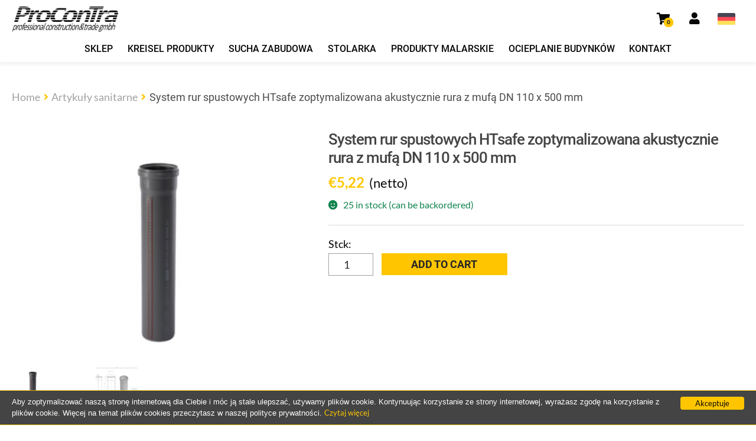

--- FILE ---
content_type: text/html; charset=UTF-8
request_url: https://procontra.shop/pl/produkt/system-rur-spustowych-htsafe-zoptymalizowana-akustycznie-rura-z-mufa-dn-110-x-500-mm/
body_size: 14850
content:
<!doctype html>
<html lang="pl-PL">

<head>
    <meta name="description" content="Witamy w sklepie internetowym ProConTra GMBH, specjalizującym się w materiałach budowlanych. Odkryj wysokiej jakości produkty budowlane oraz szeroki wybór dla Twojego projektu budowlanego. Znajdziesz u nas wszystko, czego potrzebujesz.">
    <meta charset="UTF-8">
    <meta name="viewport" content="width=device-width, initial-scale=1">
    <link rel="profile" href="http://gmpg.org/xfn/11">
    <link rel="pingback" href="https://procontra.shop/xmlrpc.php">
    <meta name='robots' content='index, follow, max-image-preview:large, max-snippet:-1, max-video-preview:-1' />
<link rel="alternate" hreflang="de" href="https://procontra.shop/produkt/htsafe-abflussrohrsystem-schalloptimiert-rohr-mit-muffe-dn-110-x-500-mm-175020-21900141/" />
<link rel="alternate" hreflang="pl" href="https://procontra.shop/pl/produkt/system-rur-spustowych-htsafe-zoptymalizowana-akustycznie-rura-z-mufa-dn-110-x-500-mm/" />
<link rel="alternate" hreflang="x-default" href="https://procontra.shop/produkt/htsafe-abflussrohrsystem-schalloptimiert-rohr-mit-muffe-dn-110-x-500-mm-175020-21900141/" />

	<!-- This site is optimized with the Yoast SEO plugin v21.5 - https://yoast.com/wordpress/plugins/seo/ -->
	<title>System rur spustowych HTsafe zoptymalizowana akustycznie rura z mufą DN 110 x 500 mm - Baumarkt ProConTra GMBH</title>
	<link rel="canonical" href="https://procontra.shop/pl/produkt/system-rur-spustowych-htsafe-zoptymalizowana-akustycznie-rura-z-mufa-dn-110-x-500-mm/" />
	<meta property="og:locale" content="pl_PL" />
	<meta property="og:type" content="article" />
	<meta property="og:title" content="System rur spustowych HTsafe zoptymalizowana akustycznie rura z mufą DN 110 x 500 mm - Baumarkt ProConTra GMBH" />
	<meta property="og:url" content="https://procontra.shop/pl/produkt/system-rur-spustowych-htsafe-zoptymalizowana-akustycznie-rura-z-mufa-dn-110-x-500-mm/" />
	<meta property="og:site_name" content="Baumarkt ProConTra GMBH" />
	<meta property="article:publisher" content="https://www.facebook.com/ProcontraBaustoffe" />
	<meta property="article:modified_time" content="2024-07-12T11:04:22+00:00" />
	<meta property="og:image" content="https://procontra.shop/wp-content/uploads/2023/10/21900141.jpg" />
	<meta property="og:image:width" content="800" />
	<meta property="og:image:height" content="600" />
	<meta property="og:image:type" content="image/jpeg" />
	<meta name="twitter:card" content="summary_large_image" />
	<script type="application/ld+json" class="yoast-schema-graph">{"@context":"https://schema.org","@graph":[{"@type":"WebPage","@id":"https://procontra.shop/pl/produkt/system-rur-spustowych-htsafe-zoptymalizowana-akustycznie-rura-z-mufa-dn-110-x-500-mm/","url":"https://procontra.shop/pl/produkt/system-rur-spustowych-htsafe-zoptymalizowana-akustycznie-rura-z-mufa-dn-110-x-500-mm/","name":"System rur spustowych HTsafe zoptymalizowana akustycznie rura z mufą DN 110 x 500 mm - Baumarkt ProConTra GMBH","isPartOf":{"@id":"https://procontra.shop/pl/#website"},"primaryImageOfPage":{"@id":"https://procontra.shop/pl/produkt/system-rur-spustowych-htsafe-zoptymalizowana-akustycznie-rura-z-mufa-dn-110-x-500-mm/#primaryimage"},"image":{"@id":"https://procontra.shop/pl/produkt/system-rur-spustowych-htsafe-zoptymalizowana-akustycznie-rura-z-mufa-dn-110-x-500-mm/#primaryimage"},"thumbnailUrl":"https://procontra.shop/wp-content/uploads/2023/10/21900141.jpg","datePublished":"2023-10-17T06:17:56+00:00","dateModified":"2024-07-12T11:04:22+00:00","breadcrumb":{"@id":"https://procontra.shop/pl/produkt/system-rur-spustowych-htsafe-zoptymalizowana-akustycznie-rura-z-mufa-dn-110-x-500-mm/#breadcrumb"},"inLanguage":"pl-PL","potentialAction":[{"@type":"ReadAction","target":["https://procontra.shop/pl/produkt/system-rur-spustowych-htsafe-zoptymalizowana-akustycznie-rura-z-mufa-dn-110-x-500-mm/"]}]},{"@type":"ImageObject","inLanguage":"pl-PL","@id":"https://procontra.shop/pl/produkt/system-rur-spustowych-htsafe-zoptymalizowana-akustycznie-rura-z-mufa-dn-110-x-500-mm/#primaryimage","url":"https://procontra.shop/wp-content/uploads/2023/10/21900141.jpg","contentUrl":"https://procontra.shop/wp-content/uploads/2023/10/21900141.jpg","width":800,"height":600},{"@type":"BreadcrumbList","@id":"https://procontra.shop/pl/produkt/system-rur-spustowych-htsafe-zoptymalizowana-akustycznie-rura-z-mufa-dn-110-x-500-mm/#breadcrumb","itemListElement":[{"@type":"ListItem","position":1,"name":"Strona główna","item":"https://procontra.shop/pl/"},{"@type":"ListItem","position":2,"name":"Sklep","item":"https://procontra.shop/shop/"},{"@type":"ListItem","position":3,"name":"System rur spustowych HTsafe zoptymalizowana akustycznie rura z mufą DN 110 x 500 mm"}]},{"@type":"WebSite","@id":"https://procontra.shop/pl/#website","url":"https://procontra.shop/pl/","name":"Baumarkt ProConTra GMBH","description":"SoliDe Grundlagen, SoliDe Materialien","publisher":{"@id":"https://procontra.shop/pl/#organization"},"potentialAction":[{"@type":"SearchAction","target":{"@type":"EntryPoint","urlTemplate":"https://procontra.shop/pl/?s={search_term_string}"},"query-input":"required name=search_term_string"}],"inLanguage":"pl-PL"},{"@type":"Organization","@id":"https://procontra.shop/pl/#organization","name":"ProcontraGmbH","alternateName":"ProConTra","url":"https://procontra.shop/pl/","logo":{"@type":"ImageObject","inLanguage":"pl-PL","@id":"https://procontra.shop/pl/#/schema/logo/image/","url":"https://procontra.shop/wp-content/uploads/2021/04/cropped-logo-1.png","contentUrl":"https://procontra.shop/wp-content/uploads/2021/04/cropped-logo-1.png","width":400,"height":97,"caption":"ProcontraGmbH"},"image":{"@id":"https://procontra.shop/pl/#/schema/logo/image/"},"sameAs":["https://www.facebook.com/ProcontraBaustoffe"]}]}</script>
	<!-- / Yoast SEO plugin. -->


<link rel='dns-prefetch' href='//www.googletagmanager.com' />
<link rel="alternate" type="application/rss+xml" title="Baumarkt ProConTra GMBH &raquo; Kanał z wpisami" href="https://procontra.shop/pl/feed/" />
<link rel="alternate" type="application/rss+xml" title="Baumarkt ProConTra GMBH &raquo; Kanał z komentarzami" href="https://procontra.shop/pl/comments/feed/" />
<link rel="alternate" type="application/rss+xml" title="Baumarkt ProConTra GMBH &raquo; System rur spustowych HTsafe zoptymalizowana akustycznie rura z mufą DN 110 x 500 mm Kanał z komentarzami" href="https://procontra.shop/pl/produkt/system-rur-spustowych-htsafe-zoptymalizowana-akustycznie-rura-z-mufa-dn-110-x-500-mm/feed/" />
<style id='wp-img-auto-sizes-contain-inline-css'>
img:is([sizes=auto i],[sizes^="auto," i]){contain-intrinsic-size:3000px 1500px}
/*# sourceURL=wp-img-auto-sizes-contain-inline-css */
</style>
<link rel='stylesheet' id='wp-block-library-css' href='https://procontra.shop/wp-includes/css/dist/block-library/style.min.css?ver=6.9' media='all' />
<style id='global-styles-inline-css'>
:root{--wp--preset--aspect-ratio--square: 1;--wp--preset--aspect-ratio--4-3: 4/3;--wp--preset--aspect-ratio--3-4: 3/4;--wp--preset--aspect-ratio--3-2: 3/2;--wp--preset--aspect-ratio--2-3: 2/3;--wp--preset--aspect-ratio--16-9: 16/9;--wp--preset--aspect-ratio--9-16: 9/16;--wp--preset--color--black: #000000;--wp--preset--color--cyan-bluish-gray: #abb8c3;--wp--preset--color--white: #ffffff;--wp--preset--color--pale-pink: #f78da7;--wp--preset--color--vivid-red: #cf2e2e;--wp--preset--color--luminous-vivid-orange: #ff6900;--wp--preset--color--luminous-vivid-amber: #fcb900;--wp--preset--color--light-green-cyan: #7bdcb5;--wp--preset--color--vivid-green-cyan: #00d084;--wp--preset--color--pale-cyan-blue: #8ed1fc;--wp--preset--color--vivid-cyan-blue: #0693e3;--wp--preset--color--vivid-purple: #9b51e0;--wp--preset--gradient--vivid-cyan-blue-to-vivid-purple: linear-gradient(135deg,rgb(6,147,227) 0%,rgb(155,81,224) 100%);--wp--preset--gradient--light-green-cyan-to-vivid-green-cyan: linear-gradient(135deg,rgb(122,220,180) 0%,rgb(0,208,130) 100%);--wp--preset--gradient--luminous-vivid-amber-to-luminous-vivid-orange: linear-gradient(135deg,rgb(252,185,0) 0%,rgb(255,105,0) 100%);--wp--preset--gradient--luminous-vivid-orange-to-vivid-red: linear-gradient(135deg,rgb(255,105,0) 0%,rgb(207,46,46) 100%);--wp--preset--gradient--very-light-gray-to-cyan-bluish-gray: linear-gradient(135deg,rgb(238,238,238) 0%,rgb(169,184,195) 100%);--wp--preset--gradient--cool-to-warm-spectrum: linear-gradient(135deg,rgb(74,234,220) 0%,rgb(151,120,209) 20%,rgb(207,42,186) 40%,rgb(238,44,130) 60%,rgb(251,105,98) 80%,rgb(254,248,76) 100%);--wp--preset--gradient--blush-light-purple: linear-gradient(135deg,rgb(255,206,236) 0%,rgb(152,150,240) 100%);--wp--preset--gradient--blush-bordeaux: linear-gradient(135deg,rgb(254,205,165) 0%,rgb(254,45,45) 50%,rgb(107,0,62) 100%);--wp--preset--gradient--luminous-dusk: linear-gradient(135deg,rgb(255,203,112) 0%,rgb(199,81,192) 50%,rgb(65,88,208) 100%);--wp--preset--gradient--pale-ocean: linear-gradient(135deg,rgb(255,245,203) 0%,rgb(182,227,212) 50%,rgb(51,167,181) 100%);--wp--preset--gradient--electric-grass: linear-gradient(135deg,rgb(202,248,128) 0%,rgb(113,206,126) 100%);--wp--preset--gradient--midnight: linear-gradient(135deg,rgb(2,3,129) 0%,rgb(40,116,252) 100%);--wp--preset--font-size--small: 14px;--wp--preset--font-size--medium: 23px;--wp--preset--font-size--large: 26px;--wp--preset--font-size--x-large: 42px;--wp--preset--font-size--normal: 16px;--wp--preset--font-size--huge: 37px;--wp--preset--spacing--20: 0.44rem;--wp--preset--spacing--30: 0.67rem;--wp--preset--spacing--40: 1rem;--wp--preset--spacing--50: 1.5rem;--wp--preset--spacing--60: 2.25rem;--wp--preset--spacing--70: 3.38rem;--wp--preset--spacing--80: 5.06rem;--wp--preset--shadow--natural: 6px 6px 9px rgba(0, 0, 0, 0.2);--wp--preset--shadow--deep: 12px 12px 50px rgba(0, 0, 0, 0.4);--wp--preset--shadow--sharp: 6px 6px 0px rgba(0, 0, 0, 0.2);--wp--preset--shadow--outlined: 6px 6px 0px -3px rgb(255, 255, 255), 6px 6px rgb(0, 0, 0);--wp--preset--shadow--crisp: 6px 6px 0px rgb(0, 0, 0);}:where(.is-layout-flex){gap: 0.5em;}:where(.is-layout-grid){gap: 0.5em;}body .is-layout-flex{display: flex;}.is-layout-flex{flex-wrap: wrap;align-items: center;}.is-layout-flex > :is(*, div){margin: 0;}body .is-layout-grid{display: grid;}.is-layout-grid > :is(*, div){margin: 0;}:where(.wp-block-columns.is-layout-flex){gap: 2em;}:where(.wp-block-columns.is-layout-grid){gap: 2em;}:where(.wp-block-post-template.is-layout-flex){gap: 1.25em;}:where(.wp-block-post-template.is-layout-grid){gap: 1.25em;}.has-black-color{color: var(--wp--preset--color--black) !important;}.has-cyan-bluish-gray-color{color: var(--wp--preset--color--cyan-bluish-gray) !important;}.has-white-color{color: var(--wp--preset--color--white) !important;}.has-pale-pink-color{color: var(--wp--preset--color--pale-pink) !important;}.has-vivid-red-color{color: var(--wp--preset--color--vivid-red) !important;}.has-luminous-vivid-orange-color{color: var(--wp--preset--color--luminous-vivid-orange) !important;}.has-luminous-vivid-amber-color{color: var(--wp--preset--color--luminous-vivid-amber) !important;}.has-light-green-cyan-color{color: var(--wp--preset--color--light-green-cyan) !important;}.has-vivid-green-cyan-color{color: var(--wp--preset--color--vivid-green-cyan) !important;}.has-pale-cyan-blue-color{color: var(--wp--preset--color--pale-cyan-blue) !important;}.has-vivid-cyan-blue-color{color: var(--wp--preset--color--vivid-cyan-blue) !important;}.has-vivid-purple-color{color: var(--wp--preset--color--vivid-purple) !important;}.has-black-background-color{background-color: var(--wp--preset--color--black) !important;}.has-cyan-bluish-gray-background-color{background-color: var(--wp--preset--color--cyan-bluish-gray) !important;}.has-white-background-color{background-color: var(--wp--preset--color--white) !important;}.has-pale-pink-background-color{background-color: var(--wp--preset--color--pale-pink) !important;}.has-vivid-red-background-color{background-color: var(--wp--preset--color--vivid-red) !important;}.has-luminous-vivid-orange-background-color{background-color: var(--wp--preset--color--luminous-vivid-orange) !important;}.has-luminous-vivid-amber-background-color{background-color: var(--wp--preset--color--luminous-vivid-amber) !important;}.has-light-green-cyan-background-color{background-color: var(--wp--preset--color--light-green-cyan) !important;}.has-vivid-green-cyan-background-color{background-color: var(--wp--preset--color--vivid-green-cyan) !important;}.has-pale-cyan-blue-background-color{background-color: var(--wp--preset--color--pale-cyan-blue) !important;}.has-vivid-cyan-blue-background-color{background-color: var(--wp--preset--color--vivid-cyan-blue) !important;}.has-vivid-purple-background-color{background-color: var(--wp--preset--color--vivid-purple) !important;}.has-black-border-color{border-color: var(--wp--preset--color--black) !important;}.has-cyan-bluish-gray-border-color{border-color: var(--wp--preset--color--cyan-bluish-gray) !important;}.has-white-border-color{border-color: var(--wp--preset--color--white) !important;}.has-pale-pink-border-color{border-color: var(--wp--preset--color--pale-pink) !important;}.has-vivid-red-border-color{border-color: var(--wp--preset--color--vivid-red) !important;}.has-luminous-vivid-orange-border-color{border-color: var(--wp--preset--color--luminous-vivid-orange) !important;}.has-luminous-vivid-amber-border-color{border-color: var(--wp--preset--color--luminous-vivid-amber) !important;}.has-light-green-cyan-border-color{border-color: var(--wp--preset--color--light-green-cyan) !important;}.has-vivid-green-cyan-border-color{border-color: var(--wp--preset--color--vivid-green-cyan) !important;}.has-pale-cyan-blue-border-color{border-color: var(--wp--preset--color--pale-cyan-blue) !important;}.has-vivid-cyan-blue-border-color{border-color: var(--wp--preset--color--vivid-cyan-blue) !important;}.has-vivid-purple-border-color{border-color: var(--wp--preset--color--vivid-purple) !important;}.has-vivid-cyan-blue-to-vivid-purple-gradient-background{background: var(--wp--preset--gradient--vivid-cyan-blue-to-vivid-purple) !important;}.has-light-green-cyan-to-vivid-green-cyan-gradient-background{background: var(--wp--preset--gradient--light-green-cyan-to-vivid-green-cyan) !important;}.has-luminous-vivid-amber-to-luminous-vivid-orange-gradient-background{background: var(--wp--preset--gradient--luminous-vivid-amber-to-luminous-vivid-orange) !important;}.has-luminous-vivid-orange-to-vivid-red-gradient-background{background: var(--wp--preset--gradient--luminous-vivid-orange-to-vivid-red) !important;}.has-very-light-gray-to-cyan-bluish-gray-gradient-background{background: var(--wp--preset--gradient--very-light-gray-to-cyan-bluish-gray) !important;}.has-cool-to-warm-spectrum-gradient-background{background: var(--wp--preset--gradient--cool-to-warm-spectrum) !important;}.has-blush-light-purple-gradient-background{background: var(--wp--preset--gradient--blush-light-purple) !important;}.has-blush-bordeaux-gradient-background{background: var(--wp--preset--gradient--blush-bordeaux) !important;}.has-luminous-dusk-gradient-background{background: var(--wp--preset--gradient--luminous-dusk) !important;}.has-pale-ocean-gradient-background{background: var(--wp--preset--gradient--pale-ocean) !important;}.has-electric-grass-gradient-background{background: var(--wp--preset--gradient--electric-grass) !important;}.has-midnight-gradient-background{background: var(--wp--preset--gradient--midnight) !important;}.has-small-font-size{font-size: var(--wp--preset--font-size--small) !important;}.has-medium-font-size{font-size: var(--wp--preset--font-size--medium) !important;}.has-large-font-size{font-size: var(--wp--preset--font-size--large) !important;}.has-x-large-font-size{font-size: var(--wp--preset--font-size--x-large) !important;}
/*# sourceURL=global-styles-inline-css */
</style>

<style id='classic-theme-styles-inline-css'>
/*! This file is auto-generated */
.wp-block-button__link{color:#fff;background-color:#32373c;border-radius:9999px;box-shadow:none;text-decoration:none;padding:calc(.667em + 2px) calc(1.333em + 2px);font-size:1.125em}.wp-block-file__button{background:#32373c;color:#fff;text-decoration:none}
/*# sourceURL=/wp-includes/css/classic-themes.min.css */
</style>
<link rel='stylesheet' id='storefront-gutenberg-blocks-css' href='https://procontra.shop/wp-content/themes/storefront/assets/css/base/gutenberg-blocks.css?ver=4.5.2' media='all' />
<style id='storefront-gutenberg-blocks-inline-css'>

				.wp-block-button__link:not(.has-text-color) {
					color: #333333;
				}

				.wp-block-button__link:not(.has-text-color):hover,
				.wp-block-button__link:not(.has-text-color):focus,
				.wp-block-button__link:not(.has-text-color):active {
					color: #333333;
				}

				.wp-block-button__link:not(.has-background) {
					background-color: #eeeeee;
				}

				.wp-block-button__link:not(.has-background):hover,
				.wp-block-button__link:not(.has-background):focus,
				.wp-block-button__link:not(.has-background):active {
					border-color: #d5d5d5;
					background-color: #d5d5d5;
				}

				.wc-block-grid__products .wc-block-grid__product .wp-block-button__link {
					background-color: #eeeeee;
					border-color: #eeeeee;
					color: #333333;
				}

				.wp-block-quote footer,
				.wp-block-quote cite,
				.wp-block-quote__citation {
					color: #6d6d6d;
				}

				.wp-block-pullquote cite,
				.wp-block-pullquote footer,
				.wp-block-pullquote__citation {
					color: #6d6d6d;
				}

				.wp-block-image figcaption {
					color: #6d6d6d;
				}

				.wp-block-separator.is-style-dots::before {
					color: #333333;
				}

				.wp-block-file a.wp-block-file__button {
					color: #333333;
					background-color: #eeeeee;
					border-color: #eeeeee;
				}

				.wp-block-file a.wp-block-file__button:hover,
				.wp-block-file a.wp-block-file__button:focus,
				.wp-block-file a.wp-block-file__button:active {
					color: #333333;
					background-color: #d5d5d5;
				}

				.wp-block-code,
				.wp-block-preformatted pre {
					color: #6d6d6d;
				}

				.wp-block-table:not( .has-background ):not( .is-style-stripes ) tbody tr:nth-child(2n) td {
					background-color: #fdfdfd;
				}

				.wp-block-cover .wp-block-cover__inner-container h1:not(.has-text-color),
				.wp-block-cover .wp-block-cover__inner-container h2:not(.has-text-color),
				.wp-block-cover .wp-block-cover__inner-container h3:not(.has-text-color),
				.wp-block-cover .wp-block-cover__inner-container h4:not(.has-text-color),
				.wp-block-cover .wp-block-cover__inner-container h5:not(.has-text-color),
				.wp-block-cover .wp-block-cover__inner-container h6:not(.has-text-color) {
					color: #000000;
				}

				.wc-block-components-price-slider__range-input-progress,
				.rtl .wc-block-components-price-slider__range-input-progress {
					--range-color: #7f54b3;
				}

				/* Target only IE11 */
				@media all and (-ms-high-contrast: none), (-ms-high-contrast: active) {
					.wc-block-components-price-slider__range-input-progress {
						background: #7f54b3;
					}
				}

				.wc-block-components-button:not(.is-link) {
					background-color: #333333;
					color: #ffffff;
				}

				.wc-block-components-button:not(.is-link):hover,
				.wc-block-components-button:not(.is-link):focus,
				.wc-block-components-button:not(.is-link):active {
					background-color: #1a1a1a;
					color: #ffffff;
				}

				.wc-block-components-button:not(.is-link):disabled {
					background-color: #333333;
					color: #ffffff;
				}

				.wc-block-cart__submit-container {
					background-color: #ffffff;
				}

				.wc-block-cart__submit-container::before {
					color: rgba(220,220,220,0.5);
				}

				.wc-block-components-order-summary-item__quantity {
					background-color: #ffffff;
					border-color: #6d6d6d;
					box-shadow: 0 0 0 2px #ffffff;
					color: #6d6d6d;
				}
			
/*# sourceURL=storefront-gutenberg-blocks-inline-css */
</style>
<link rel='stylesheet' id='wpml-blocks-css' href='https://procontra.shop/wp-content/plugins/sitepress-multilingual-cms/dist/css/blocks/styles.css?ver=4.6.8' media='all' />
<link rel='stylesheet' id='contact-form-7-css' href='https://procontra.shop/wp-content/plugins/contact-form-7/includes/css/styles.css?ver=6.1.4' media='all' />
<link rel='stylesheet' id='photoswipe-css' href='https://procontra.shop/wp-content/plugins/woocommerce/assets/css/photoswipe/photoswipe.min.css?ver=8.3.3' media='all' />
<link rel='stylesheet' id='photoswipe-default-skin-css' href='https://procontra.shop/wp-content/plugins/woocommerce/assets/css/photoswipe/default-skin/default-skin.min.css?ver=8.3.3' media='all' />
<style id='woocommerce-inline-inline-css'>
.woocommerce form .form-row .required { visibility: visible; }
/*# sourceURL=woocommerce-inline-inline-css */
</style>
<link rel='stylesheet' id='wpml-menu-item-0-css' href='https://procontra.shop/wp-content/plugins/sitepress-multilingual-cms/templates/language-switchers/menu-item/style.min.css?ver=1' media='all' />
<link rel='stylesheet' id='storefront-style-css' href='https://procontra.shop/wp-content/themes/storefront/style.css?ver=4.5.2' media='all' />
<style id='storefront-style-inline-css'>

			.main-navigation ul li a,
			.site-title a,
			ul.menu li a,
			.site-branding h1 a,
			button.menu-toggle,
			button.menu-toggle:hover,
			.handheld-navigation .dropdown-toggle {
				color: #333333;
			}

			button.menu-toggle,
			button.menu-toggle:hover {
				border-color: #333333;
			}

			.main-navigation ul li a:hover,
			.main-navigation ul li:hover > a,
			.site-title a:hover,
			.site-header ul.menu li.current-menu-item > a {
				color: #747474;
			}

			table:not( .has-background ) th {
				background-color: #f8f8f8;
			}

			table:not( .has-background ) tbody td {
				background-color: #fdfdfd;
			}

			table:not( .has-background ) tbody tr:nth-child(2n) td,
			fieldset,
			fieldset legend {
				background-color: #fbfbfb;
			}

			.site-header,
			.secondary-navigation ul ul,
			.main-navigation ul.menu > li.menu-item-has-children:after,
			.secondary-navigation ul.menu ul,
			.storefront-handheld-footer-bar,
			.storefront-handheld-footer-bar ul li > a,
			.storefront-handheld-footer-bar ul li.search .site-search,
			button.menu-toggle,
			button.menu-toggle:hover {
				background-color: #ffffff;
			}

			p.site-description,
			.site-header,
			.storefront-handheld-footer-bar {
				color: #404040;
			}

			button.menu-toggle:after,
			button.menu-toggle:before,
			button.menu-toggle span:before {
				background-color: #333333;
			}

			h1, h2, h3, h4, h5, h6, .wc-block-grid__product-title {
				color: #333333;
			}

			.widget h1 {
				border-bottom-color: #333333;
			}

			body,
			.secondary-navigation a {
				color: #6d6d6d;
			}

			.widget-area .widget a,
			.hentry .entry-header .posted-on a,
			.hentry .entry-header .post-author a,
			.hentry .entry-header .post-comments a,
			.hentry .entry-header .byline a {
				color: #727272;
			}

			a {
				color: #7f54b3;
			}

			a:focus,
			button:focus,
			.button.alt:focus,
			input:focus,
			textarea:focus,
			input[type="button"]:focus,
			input[type="reset"]:focus,
			input[type="submit"]:focus,
			input[type="email"]:focus,
			input[type="tel"]:focus,
			input[type="url"]:focus,
			input[type="password"]:focus,
			input[type="search"]:focus {
				outline-color: #7f54b3;
			}

			button, input[type="button"], input[type="reset"], input[type="submit"], .button, .widget a.button {
				background-color: #eeeeee;
				border-color: #eeeeee;
				color: #333333;
			}

			button:hover, input[type="button"]:hover, input[type="reset"]:hover, input[type="submit"]:hover, .button:hover, .widget a.button:hover {
				background-color: #d5d5d5;
				border-color: #d5d5d5;
				color: #333333;
			}

			button.alt, input[type="button"].alt, input[type="reset"].alt, input[type="submit"].alt, .button.alt, .widget-area .widget a.button.alt {
				background-color: #333333;
				border-color: #333333;
				color: #ffffff;
			}

			button.alt:hover, input[type="button"].alt:hover, input[type="reset"].alt:hover, input[type="submit"].alt:hover, .button.alt:hover, .widget-area .widget a.button.alt:hover {
				background-color: #1a1a1a;
				border-color: #1a1a1a;
				color: #ffffff;
			}

			.pagination .page-numbers li .page-numbers.current {
				background-color: #e6e6e6;
				color: #636363;
			}

			#comments .comment-list .comment-content .comment-text {
				background-color: #f8f8f8;
			}

			.site-footer {
				background-color: #f0f0f0;
				color: #6d6d6d;
			}

			.site-footer a:not(.button):not(.components-button) {
				color: #333333;
			}

			.site-footer .storefront-handheld-footer-bar a:not(.button):not(.components-button) {
				color: #333333;
			}

			.site-footer h1, .site-footer h2, .site-footer h3, .site-footer h4, .site-footer h5, .site-footer h6, .site-footer .widget .widget-title, .site-footer .widget .widgettitle {
				color: #333333;
			}

			.page-template-template-homepage.has-post-thumbnail .type-page.has-post-thumbnail .entry-title {
				color: #000000;
			}

			.page-template-template-homepage.has-post-thumbnail .type-page.has-post-thumbnail .entry-content {
				color: #000000;
			}

			@media screen and ( min-width: 768px ) {
				.secondary-navigation ul.menu a:hover {
					color: #595959;
				}

				.secondary-navigation ul.menu a {
					color: #404040;
				}

				.main-navigation ul.menu ul.sub-menu,
				.main-navigation ul.nav-menu ul.children {
					background-color: #f0f0f0;
				}

				.site-header {
					border-bottom-color: #f0f0f0;
				}
			}
/*# sourceURL=storefront-style-inline-css */
</style>
<link rel='stylesheet' id='cwt-css' href='https://procontra.shop/wp-content/themes/storefront-child/dist/main.css?ver=1.0.6' media='all' />
<link rel='stylesheet' id='storefront-icons-css' href='https://procontra.shop/wp-content/themes/storefront/assets/css/base/icons.css?ver=4.5.2' media='all' />
<link rel='stylesheet' id='storefront-woocommerce-style-css' href='https://procontra.shop/wp-content/themes/storefront/assets/css/woocommerce/woocommerce.css?ver=4.5.2' media='all' />
<style id='storefront-woocommerce-style-inline-css'>
@font-face {
				font-family: star;
				src: url(https://procontra.shop/wp-content/plugins/woocommerce/assets/fonts/star.eot);
				src:
					url(https://procontra.shop/wp-content/plugins/woocommerce/assets/fonts/star.eot?#iefix) format("embedded-opentype"),
					url(https://procontra.shop/wp-content/plugins/woocommerce/assets/fonts/star.woff) format("woff"),
					url(https://procontra.shop/wp-content/plugins/woocommerce/assets/fonts/star.ttf) format("truetype"),
					url(https://procontra.shop/wp-content/plugins/woocommerce/assets/fonts/star.svg#star) format("svg");
				font-weight: 400;
				font-style: normal;
			}
			@font-face {
				font-family: WooCommerce;
				src: url(https://procontra.shop/wp-content/plugins/woocommerce/assets/fonts/WooCommerce.eot);
				src:
					url(https://procontra.shop/wp-content/plugins/woocommerce/assets/fonts/WooCommerce.eot?#iefix) format("embedded-opentype"),
					url(https://procontra.shop/wp-content/plugins/woocommerce/assets/fonts/WooCommerce.woff) format("woff"),
					url(https://procontra.shop/wp-content/plugins/woocommerce/assets/fonts/WooCommerce.ttf) format("truetype"),
					url(https://procontra.shop/wp-content/plugins/woocommerce/assets/fonts/WooCommerce.svg#WooCommerce) format("svg");
				font-weight: 400;
				font-style: normal;
			}

			a.cart-contents,
			.site-header-cart .widget_shopping_cart a {
				color: #333333;
			}

			a.cart-contents:hover,
			.site-header-cart .widget_shopping_cart a:hover,
			.site-header-cart:hover > li > a {
				color: #747474;
			}

			table.cart td.product-remove,
			table.cart td.actions {
				border-top-color: #ffffff;
			}

			.storefront-handheld-footer-bar ul li.cart .count {
				background-color: #333333;
				color: #ffffff;
				border-color: #ffffff;
			}

			.woocommerce-tabs ul.tabs li.active a,
			ul.products li.product .price,
			.onsale,
			.wc-block-grid__product-onsale,
			.widget_search form:before,
			.widget_product_search form:before {
				color: #6d6d6d;
			}

			.woocommerce-breadcrumb a,
			a.woocommerce-review-link,
			.product_meta a {
				color: #727272;
			}

			.wc-block-grid__product-onsale,
			.onsale {
				border-color: #6d6d6d;
			}

			.star-rating span:before,
			.quantity .plus, .quantity .minus,
			p.stars a:hover:after,
			p.stars a:after,
			.star-rating span:before,
			#payment .payment_methods li input[type=radio]:first-child:checked+label:before {
				color: #7f54b3;
			}

			.widget_price_filter .ui-slider .ui-slider-range,
			.widget_price_filter .ui-slider .ui-slider-handle {
				background-color: #7f54b3;
			}

			.order_details {
				background-color: #f8f8f8;
			}

			.order_details > li {
				border-bottom: 1px dotted #e3e3e3;
			}

			.order_details:before,
			.order_details:after {
				background: -webkit-linear-gradient(transparent 0,transparent 0),-webkit-linear-gradient(135deg,#f8f8f8 33.33%,transparent 33.33%),-webkit-linear-gradient(45deg,#f8f8f8 33.33%,transparent 33.33%)
			}

			#order_review {
				background-color: #ffffff;
			}

			#payment .payment_methods > li .payment_box,
			#payment .place-order {
				background-color: #fafafa;
			}

			#payment .payment_methods > li:not(.woocommerce-notice) {
				background-color: #f5f5f5;
			}

			#payment .payment_methods > li:not(.woocommerce-notice):hover {
				background-color: #f0f0f0;
			}

			.woocommerce-pagination .page-numbers li .page-numbers.current {
				background-color: #e6e6e6;
				color: #636363;
			}

			.wc-block-grid__product-onsale,
			.onsale,
			.woocommerce-pagination .page-numbers li .page-numbers:not(.current) {
				color: #6d6d6d;
			}

			p.stars a:before,
			p.stars a:hover~a:before,
			p.stars.selected a.active~a:before {
				color: #6d6d6d;
			}

			p.stars.selected a.active:before,
			p.stars:hover a:before,
			p.stars.selected a:not(.active):before,
			p.stars.selected a.active:before {
				color: #7f54b3;
			}

			.single-product div.product .woocommerce-product-gallery .woocommerce-product-gallery__trigger {
				background-color: #eeeeee;
				color: #333333;
			}

			.single-product div.product .woocommerce-product-gallery .woocommerce-product-gallery__trigger:hover {
				background-color: #d5d5d5;
				border-color: #d5d5d5;
				color: #333333;
			}

			.button.added_to_cart:focus,
			.button.wc-forward:focus {
				outline-color: #7f54b3;
			}

			.added_to_cart,
			.site-header-cart .widget_shopping_cart a.button,
			.wc-block-grid__products .wc-block-grid__product .wp-block-button__link {
				background-color: #eeeeee;
				border-color: #eeeeee;
				color: #333333;
			}

			.added_to_cart:hover,
			.site-header-cart .widget_shopping_cart a.button:hover,
			.wc-block-grid__products .wc-block-grid__product .wp-block-button__link:hover {
				background-color: #d5d5d5;
				border-color: #d5d5d5;
				color: #333333;
			}

			.added_to_cart.alt, .added_to_cart, .widget a.button.checkout {
				background-color: #333333;
				border-color: #333333;
				color: #ffffff;
			}

			.added_to_cart.alt:hover, .added_to_cart:hover, .widget a.button.checkout:hover {
				background-color: #1a1a1a;
				border-color: #1a1a1a;
				color: #ffffff;
			}

			.button.loading {
				color: #eeeeee;
			}

			.button.loading:hover {
				background-color: #eeeeee;
			}

			.button.loading:after {
				color: #333333;
			}

			@media screen and ( min-width: 768px ) {
				.site-header-cart .widget_shopping_cart,
				.site-header .product_list_widget li .quantity {
					color: #404040;
				}

				.site-header-cart .widget_shopping_cart .buttons,
				.site-header-cart .widget_shopping_cart .total {
					background-color: #f5f5f5;
				}

				.site-header-cart .widget_shopping_cart {
					background-color: #f0f0f0;
				}
			}
				.storefront-product-pagination a {
					color: #6d6d6d;
					background-color: #ffffff;
				}
				.storefront-sticky-add-to-cart {
					color: #6d6d6d;
					background-color: #ffffff;
				}

				.storefront-sticky-add-to-cart a:not(.button) {
					color: #333333;
				}
/*# sourceURL=storefront-woocommerce-style-inline-css */
</style>
<link rel='stylesheet' id='storefront-child-style-css' href='https://procontra.shop/wp-content/themes/storefront-child/style.css?ver=1.0.6' media='all' />
<script id="wpml-cookie-js-extra">
var wpml_cookies = {"wp-wpml_current_language":{"value":"pl","expires":1,"path":"/"}};
var wpml_cookies = {"wp-wpml_current_language":{"value":"pl","expires":1,"path":"/"}};
//# sourceURL=wpml-cookie-js-extra
</script>
<script src="https://procontra.shop/wp-content/plugins/sitepress-multilingual-cms/res/js/cookies/language-cookie.js?ver=4.6.8" id="wpml-cookie-js" defer data-wp-strategy="defer"></script>
<script src="https://procontra.shop/wp-includes/js/jquery/jquery.min.js?ver=3.7.1" id="jquery-core-js"></script>
<script src="https://procontra.shop/wp-includes/js/jquery/jquery-migrate.min.js?ver=3.4.1" id="jquery-migrate-js"></script>
<script src="https://procontra.shop/wp-content/plugins/woocommerce/assets/js/jquery-blockui/jquery.blockUI.min.js?ver=2.7.0-wc.8.3.3" id="jquery-blockui-js" defer data-wp-strategy="defer"></script>
<script id="wc-add-to-cart-js-extra">
var wc_add_to_cart_params = {"ajax_url":"/wp-admin/admin-ajax.php?lang=pl","wc_ajax_url":"/pl/?wc-ajax=%%endpoint%%","i18n_view_cart":"View cart","cart_url":"https://procontra.shop/pl/koszyk/","is_cart":"","cart_redirect_after_add":"no"};
//# sourceURL=wc-add-to-cart-js-extra
</script>
<script src="https://procontra.shop/wp-content/plugins/woocommerce/assets/js/frontend/add-to-cart.min.js?ver=8.3.3" id="wc-add-to-cart-js" defer data-wp-strategy="defer"></script>
<script src="https://procontra.shop/wp-content/plugins/woocommerce/assets/js/zoom/jquery.zoom.min.js?ver=1.7.21-wc.8.3.3" id="zoom-js" defer data-wp-strategy="defer"></script>
<script src="https://procontra.shop/wp-content/plugins/woocommerce/assets/js/flexslider/jquery.flexslider.min.js?ver=2.7.2-wc.8.3.3" id="flexslider-js" defer data-wp-strategy="defer"></script>
<script src="https://procontra.shop/wp-content/plugins/woocommerce/assets/js/photoswipe/photoswipe.min.js?ver=4.1.1-wc.8.3.3" id="photoswipe-js" defer data-wp-strategy="defer"></script>
<script src="https://procontra.shop/wp-content/plugins/woocommerce/assets/js/photoswipe/photoswipe-ui-default.min.js?ver=4.1.1-wc.8.3.3" id="photoswipe-ui-default-js" defer data-wp-strategy="defer"></script>
<script id="wc-single-product-js-extra">
var wc_single_product_params = {"i18n_required_rating_text":"Please select a rating","review_rating_required":"yes","flexslider":{"rtl":false,"animation":"slide","smoothHeight":true,"directionNav":false,"controlNav":"thumbnails","slideshow":false,"animationSpeed":500,"animationLoop":false,"allowOneSlide":false},"zoom_enabled":"1","zoom_options":[],"photoswipe_enabled":"1","photoswipe_options":{"shareEl":false,"closeOnScroll":false,"history":false,"hideAnimationDuration":0,"showAnimationDuration":0},"flexslider_enabled":"1"};
//# sourceURL=wc-single-product-js-extra
</script>
<script src="https://procontra.shop/wp-content/plugins/woocommerce/assets/js/frontend/single-product.min.js?ver=8.3.3" id="wc-single-product-js" defer data-wp-strategy="defer"></script>
<script src="https://procontra.shop/wp-content/plugins/woocommerce/assets/js/js-cookie/js.cookie.min.js?ver=2.1.4-wc.8.3.3" id="js-cookie-js" defer data-wp-strategy="defer"></script>
<script id="woocommerce-js-extra">
var woocommerce_params = {"ajax_url":"/wp-admin/admin-ajax.php?lang=pl","wc_ajax_url":"/pl/?wc-ajax=%%endpoint%%"};
//# sourceURL=woocommerce-js-extra
</script>
<script src="https://procontra.shop/wp-content/plugins/woocommerce/assets/js/frontend/woocommerce.min.js?ver=8.3.3" id="woocommerce-js" defer data-wp-strategy="defer"></script>
<script id="wc-cart-fragments-js-extra">
var wc_cart_fragments_params = {"ajax_url":"/wp-admin/admin-ajax.php?lang=pl","wc_ajax_url":"/pl/?wc-ajax=%%endpoint%%","cart_hash_key":"wc_cart_hash_db39e93d6fc40132a44f6a38c22a4e63-pl","fragment_name":"wc_fragments_db39e93d6fc40132a44f6a38c22a4e63","request_timeout":"5000"};
//# sourceURL=wc-cart-fragments-js-extra
</script>
<script src="https://procontra.shop/wp-content/plugins/woocommerce/assets/js/frontend/cart-fragments.min.js?ver=8.3.3" id="wc-cart-fragments-js" defer data-wp-strategy="defer"></script>

<!-- Fragment znacznika Google (gtag.js) dodany przez Site Kit -->
<!-- Fragment Google Analytics dodany przez Site Kit -->
<script src="https://www.googletagmanager.com/gtag/js?id=GT-M6JH3N8" id="google_gtagjs-js" async></script>
<script id="google_gtagjs-js-after">
window.dataLayer = window.dataLayer || [];function gtag(){dataLayer.push(arguments);}
gtag("set","linker",{"domains":["procontra.shop"]});
gtag("js", new Date());
gtag("set", "developer_id.dZTNiMT", true);
gtag("config", "GT-M6JH3N8");
//# sourceURL=google_gtagjs-js-after
</script>
<link rel='shortlink' href='https://procontra.shop/pl/?p=3280' />
<meta name="generator" content="WPML ver:4.6.8 stt:3,40;" />
<meta name="generator" content="Site Kit by Google 1.170.0" />	<noscript><style>.woocommerce-product-gallery{ opacity: 1 !important; }</style></noscript>
	<link rel="icon" href="https://procontra.shop/wp-content/uploads/2021/04/cropped-favicon-7-1-32x32.png" sizes="32x32" />
<link rel="icon" href="https://procontra.shop/wp-content/uploads/2021/04/cropped-favicon-7-1-192x192.png" sizes="192x192" />
<link rel="apple-touch-icon" href="https://procontra.shop/wp-content/uploads/2021/04/cropped-favicon-7-1-180x180.png" />
<meta name="msapplication-TileImage" content="https://procontra.shop/wp-content/uploads/2021/04/cropped-favicon-7-1-270x270.png" />
</head>

<body class="wp-singular product-template-default single single-product postid-3280 wp-custom-logo wp-embed-responsive wp-theme-storefront wp-child-theme-storefront-child theme-storefront woocommerce woocommerce-page woocommerce-no-js storefront-secondary-navigation storefront-align-wide right-sidebar woocommerce-active">
    
    
    <div id="page" class="hfeed site">
        
        <header id="masthead" class="site-header" role="banner" style="">

            <div class="col-full">
                <div class="header">
                    <div class="header-top">
                        <a href="https://procontra.shop/pl/" class="header-logo"><img src="https://procontra.shop/wp-content/uploads/2021/04/cropped-logo-1.png" alt="Logo sklepu budowlanego ProConTra GMBH" width="180" height="43"></a>                        <div class="header-account">
                            		<ul id="site-header-cart" class="site-header-cart menu">
			<li class="">
				<a class="cart-contents icon-cart" href="https://procontra.shop/pl/koszyk/"
    title="Zobacz zawartość koszyka">
    <span class="count">0</span>
</a>
			</li>
			<li>
				<div class="widget woocommerce widget_shopping_cart"><div class="widget_shopping_cart_content"></div></div>			</li>
		</ul>
			                            <div class="menu-main-menu-top-polski-container"><ul id="menu-main-menu-top-polski" class="header-account-list"><li id="menu-item-940" class="header-account-link menu-item menu-item-type-post_type menu-item-object-page menu-item-940"><a href="https://procontra.shop/pl/moje-konto/"><i class="icon-user"></i></a></li>
<li id="menu-item-wpml-ls-20-de" class="menu-item wpml-ls-slot-20 wpml-ls-item wpml-ls-item-de wpml-ls-menu-item wpml-ls-first-item wpml-ls-last-item menu-item-type-wpml_ls_menu_item menu-item-object-wpml_ls_menu_item menu-item-wpml-ls-20-de"><a href="https://procontra.shop/produkt/htsafe-abflussrohrsystem-schalloptimiert-rohr-mit-muffe-dn-110-x-500-mm-175020-21900141/"><img
            class="wpml-ls-flag"
            src="https://procontra.shop/wp-content/plugins/sitepress-multilingual-cms/res/flags/de.svg"
            alt="Niemiecki"
            width=30
            height=25
    /></a></li>
</ul></div>                        </div>
                        <div class="menu-mobile">
                            <div class="hamburger">
                                <div class="hamburger-box">
                                    <div class="hamburger-inner"></div>
                                </div>
                            </div>
                        </div>
                    </div>

                    <div class="header-bottom">
                        <div class="menu-main-menu-bottom-polski-container"><ul id="menu-main-menu-bottom-polski" class="menu"><li id="menu-item-935" class="menu-item menu-item-type-post_type menu-item-object-page current_page_parent menu-item-935"><a href="https://procontra.shop/pl/sklep/">Sklep</a></li>
<li id="menu-item-1169" class="menu-item menu-item-type-taxonomy menu-item-object-product_cat menu-item-1169"><a href="https://procontra.shop/pl/produkt-kategorie/kreisel-produkty/">Kreisel produkty</a></li>
<li id="menu-item-1172" class="menu-item menu-item-type-taxonomy menu-item-object-product_cat menu-item-1172"><a href="https://procontra.shop/pl/produkt-kategorie/systemy-suchego-montazu/">Sucha zabudowa</a></li>
<li id="menu-item-1171" class="menu-item menu-item-type-taxonomy menu-item-object-product_cat menu-item-1171"><a href="https://procontra.shop/pl/produkt-kategorie/stolarka/">Stolarka</a></li>
<li id="menu-item-1170" class="menu-item menu-item-type-taxonomy menu-item-object-product_cat menu-item-1170"><a href="https://procontra.shop/pl/produkt-kategorie/materialy-malarskie/">Produkty malarskie</a></li>
<li id="menu-item-1168" class="menu-item menu-item-type-taxonomy menu-item-object-product_cat menu-item-1168"><a href="https://procontra.shop/pl/produkt-kategorie/izolacja-termiczna-elewacji/">Ocieplanie budynków</a></li>
<li id="menu-item-938" class="menu-item menu-item-type-post_type menu-item-object-page menu-item-938"><a href="https://procontra.shop/pl/kontakt/">Kontakt</a></li>
</ul></div>                    </div>

        </header><!-- #masthead -->
        <div class="header-separator"></div>

        <div class="col-full">
            <div class="storefront-breadcrumb"><div class="col-full"><nav class="woocommerce-breadcrumb" aria-label="okruszki"><a href="https://procontra.shop/pl/">Home</a><span class="breadcrumb-separator"> / </span><a href="https://procontra.shop/pl/produkt-kategorie/artykuly-sanitarne/">Artykuły sanitarne</a><span class="breadcrumb-separator"> / </span>System rur spustowych HTsafe zoptymalizowana akustycznie rura z mufą DN 110 x 500 mm</nav></div></div>        </div>
	<div id="primary" class="content-area">
    <div class="col-full">
        <main id="main" class="site-main" role="main">
            
					
			<div class="woocommerce-notices-wrapper"></div><div id="product-3280" class="product type-product post-3280 status-publish first instock product_cat-artykuly-sanitarne has-post-thumbnail taxable shipping-taxable purchasable product-type-simple">

	<div class="woocommerce-product-gallery woocommerce-product-gallery--with-images woocommerce-product-gallery--columns-4 images" data-columns="4" style="opacity: 0; transition: opacity .25s ease-in-out;">
	<div class="woocommerce-product-gallery__wrapper">
		<div data-thumb="https://procontra.shop/wp-content/uploads/2023/10/21900141-100x100.jpg" data-thumb-alt="" class="woocommerce-product-gallery__image"><a href="https://procontra.shop/wp-content/uploads/2023/10/21900141.jpg"><img width="416" height="312" src="https://procontra.shop/wp-content/uploads/2023/10/21900141-416x312.jpg" class="wp-post-image" alt="" title="21900141" data-caption="" data-src="https://procontra.shop/wp-content/uploads/2023/10/21900141.jpg" data-large_image="https://procontra.shop/wp-content/uploads/2023/10/21900141.jpg" data-large_image_width="800" data-large_image_height="600" decoding="async" fetchpriority="high" srcset="https://procontra.shop/wp-content/uploads/2023/10/21900141-416x312.jpg 416w, https://procontra.shop/wp-content/uploads/2023/10/21900141-300x225.jpg 300w, https://procontra.shop/wp-content/uploads/2023/10/21900141-768x576.jpg 768w, https://procontra.shop/wp-content/uploads/2023/10/21900141.jpg 800w" sizes="(max-width: 416px) 100vw, 416px" /></a></div><div data-thumb="https://procontra.shop/wp-content/uploads/2023/10/2190014-100x100.jpg" data-thumb-alt="" class="woocommerce-product-gallery__image"><a href="https://procontra.shop/wp-content/uploads/2023/10/2190014.jpg"><img width="416" height="312" src="https://procontra.shop/wp-content/uploads/2023/10/2190014-416x312.jpg" class="" alt="" title="2190014" data-caption="" data-src="https://procontra.shop/wp-content/uploads/2023/10/2190014.jpg" data-large_image="https://procontra.shop/wp-content/uploads/2023/10/2190014.jpg" data-large_image_width="800" data-large_image_height="600" decoding="async" srcset="https://procontra.shop/wp-content/uploads/2023/10/2190014-416x312.jpg 416w, https://procontra.shop/wp-content/uploads/2023/10/2190014-300x225.jpg 300w, https://procontra.shop/wp-content/uploads/2023/10/2190014-768x576.jpg 768w, https://procontra.shop/wp-content/uploads/2023/10/2190014.jpg 800w" sizes="(max-width: 416px) 100vw, 416px" /></a></div>	</div>
</div>

	<div class="summary entry-summary">
		<h1 class="product_title entry-title">System rur spustowych HTsafe zoptymalizowana akustycznie rura z mufą DN 110 x 500 mm</h1><p class="price"><span class="woocommerce-Price-amount amount"><bdi><span class="woocommerce-Price-currencySymbol">&euro;</span>5,22</bdi></span></p>
<p class="stock in-stock">25 in stock (can be backordered)</p>

	
	<form class="cart" action="https://procontra.shop/pl/produkt/system-rur-spustowych-htsafe-zoptymalizowana-akustycznie-rura-z-mufa-dn-110-x-500-mm/" method="post" enctype='multipart/form-data'>
		
		<div class="quantity">
		<label class="screen-reader-text" for="quantity_69761480b9851">System rur spustowych HTsafe zoptymalizowana akustycznie rura z mufą DN 110 x 500 mm quantity</label>
	<input
		type="number"
				id="quantity_69761480b9851"
		class="input-text qty text"
		name="quantity"
		value="1"
		aria-label="Product quantity"
		size="4"
		min="1"
		max=""
					step="1"
			placeholder=""
			inputmode="numeric"
			autocomplete="off"
			/>
	</div>

		<button type="submit" name="add-to-cart" value="3280" class="single_add_to_cart_button button alt">Add to cart</button>

			</form>

	
<div class="product_meta">

	
	
		<span class="sku_wrapper">SKU: <span class="sku">0000001338</span></span>

	
	<span class="posted_in">Category: <a href="https://procontra.shop/pl/produkt-kategorie/artykuly-sanitarne/" rel="tag">Artykuły sanitarne</a></span>
	
	
</div>
	</div>

	
	<div class="woocommerce-tabs wc-tabs-wrapper">
		<ul class="tabs wc-tabs" role="tablist">
							<li class="reviews_tab" id="tab-title-reviews" role="tab" aria-controls="tab-reviews">
					<a href="#tab-reviews">
						Reviews (0)					</a>
				</li>
					</ul>
					<div class="woocommerce-Tabs-panel woocommerce-Tabs-panel--reviews panel entry-content wc-tab" id="tab-reviews" role="tabpanel" aria-labelledby="tab-title-reviews">
				<div id="reviews" class="woocommerce-Reviews">
	<div id="comments">
		<h2 class="woocommerce-Reviews-title">
			Reviews		</h2>

					<p class="woocommerce-noreviews">There are no reviews yet.</p>
			</div>

			<div id="review_form_wrapper">
			<div id="review_form">
				<p><a id="lang-comments-link" href="/pl/produkt/system-rur-spustowych-htsafe-zoptymalizowana-akustycznie-rura-z-mufa-dn-110-x-500-mm/?clang=pl" rel="nofollow" class="current-language-reviews" >Show only reviews in Polski (0)</a></p>	<div id="respond" class="comment-respond">
		<span id="reply-title" class="comment-reply-title">Be the first to review &ldquo;System rur spustowych HTsafe zoptymalizowana akustycznie rura z mufą DN 110 x 500 mm&rdquo; <small><a rel="nofollow" id="cancel-comment-reply-link" href="/pl/produkt/system-rur-spustowych-htsafe-zoptymalizowana-akustycznie-rura-z-mufa-dn-110-x-500-mm/#respond" style="display:none;">Anuluj pisanie odpowiedzi</a></small></span><form action="https://procontra.shop/wp-comments-post.php" method="post" id="commentform" class="comment-form"><p class="comment-notes"><span id="email-notes">Twój adres e-mail nie zostanie opublikowany.</span> <span class="required-field-message">Wymagane pola są oznaczone <span class="required">*</span></span></p><p class="comment-form-comment"><label for="comment">Your review&nbsp;<span class="required">*</span></label><textarea id="comment" name="comment" cols="45" rows="8" required></textarea></p><input name="wpml_language_code" type="hidden" value="pl" /><p class="comment-form-author"><label for="author">Name&nbsp;<span class="required">*</span></label><input id="author" name="author" type="text" value="" size="30" required /></p>
<p class="comment-form-email"><label for="email">Email&nbsp;<span class="required">*</span></label><input id="email" name="email" type="email" value="" size="30" required /></p>
<p class="comment-form-cookies-consent"><input id="wp-comment-cookies-consent" name="wp-comment-cookies-consent" type="checkbox" value="yes" /> <label for="wp-comment-cookies-consent">Zapamiętaj moje dane w tej przeglądarce podczas pisania kolejnych komentarzy.</label></p>
<p class="form-submit"><input name="submit" type="submit" id="submit" class="submit" value="Submit" /> <input type='hidden' name='comment_post_ID' value='3280' id='comment_post_ID' />
<input type='hidden' name='comment_parent' id='comment_parent' value='0' />
</p></form>	</div><!-- #respond -->
				</div>
		</div>
	
	<div class="clear"></div>
</div>
			</div>
		
			</div>


	<section class="related products">

					<h2>Related products</h2>
				
		<ul class="products columns-3">

			
					<li class="product type-product post-1737 status-publish first onbackorder product_cat-remor-procontra-maritime-design-pl product_cat-artykuly-sanitarne has-post-thumbnail taxable shipping-taxable purchasable product-type-simple">
	<a href="https://procontra.shop/pl/produkt/uchwyt-na-zapasowa-rolke/" class="woocommerce-LoopProduct-link woocommerce-loop-product__link"><img width="324" height="324" src="https://procontra.shop/wp-content/uploads/2023/09/94-324x324.jpg" class="attachment-woocommerce_thumbnail size-woocommerce_thumbnail" alt="" decoding="async" srcset="https://procontra.shop/wp-content/uploads/2023/09/94-324x324.jpg 324w, https://procontra.shop/wp-content/uploads/2023/09/94-150x150.jpg 150w, https://procontra.shop/wp-content/uploads/2023/09/94-100x100.jpg 100w" sizes="(max-width: 324px) 100vw, 324px" /><h2 class="woocommerce-loop-product__title">Uchwyt na zapasową rolkę</h2>
	<span class="price"><span class="woocommerce-Price-amount amount"><bdi><span class="woocommerce-Price-currencySymbol">&euro;</span>21,33</bdi></span></span>
</a><a href="?add-to-cart=1737" data-quantity="1" class="button product_type_simple add_to_cart_button ajax_add_to_cart" data-product_id="1737" data-product_sku="0000001668" aria-label="Add &ldquo;Uchwyt na zapasową rolkę&rdquo; to your cart" aria-describedby="" rel="nofollow">Add to cart</a></li>

			
					<li class="product type-product post-1418 status-publish instock product_cat-artykuly-sanitarne product_cat-materialy-budowlane has-post-thumbnail taxable shipping-taxable purchasable product-type-simple">
	<a href="https://procontra.shop/pl/produkt/silikon-przezroczysty-310ml/" class="woocommerce-LoopProduct-link woocommerce-loop-product__link"><img width="118" height="150" src="https://procontra.shop/wp-content/uploads/2023/05/1670576018_0WHkylMi.png" class="attachment-woocommerce_thumbnail size-woocommerce_thumbnail" alt="" decoding="async" loading="lazy" /><h2 class="woocommerce-loop-product__title">Silikon przezroczysty 310ml</h2>
	<span class="price"><span class="woocommerce-Price-amount amount"><bdi><span class="woocommerce-Price-currencySymbol">&euro;</span>7,11</bdi></span></span>
</a><a href="?add-to-cart=1418" data-quantity="1" class="button product_type_simple add_to_cart_button ajax_add_to_cart" data-product_id="1418" data-product_sku="0000001540" aria-label="Add &ldquo;Silikon przezroczysty 310ml&rdquo; to your cart" aria-describedby="" rel="nofollow">Add to cart</a></li>

			
					<li class="product type-product post-1392 status-publish last instock product_cat-artykuly-sanitarne has-post-thumbnail taxable shipping-taxable purchasable product-type-simple">
	<a href="https://procontra.shop/pl/produkt/syfon-z-funkcja-napelniania-viega-multiplex-dla-specjalnych-wanneien/" class="woocommerce-LoopProduct-link woocommerce-loop-product__link"><img width="324" height="324" src="https://procontra.shop/wp-content/uploads/2023/06/7959170_2-324x324.jpg" class="attachment-woocommerce_thumbnail size-woocommerce_thumbnail" alt="" decoding="async" loading="lazy" srcset="https://procontra.shop/wp-content/uploads/2023/06/7959170_2-324x324.jpg 324w, https://procontra.shop/wp-content/uploads/2023/06/7959170_2-150x150.jpg 150w, https://procontra.shop/wp-content/uploads/2023/06/7959170_2-100x100.jpg 100w" sizes="auto, (max-width: 324px) 100vw, 324px" /><h2 class="woocommerce-loop-product__title">Syfon z funkcją napełniania Viega Multiplex dla specjalnych Wanneien</h2>
	<span class="price"><span class="woocommerce-Price-amount amount"><bdi><span class="woocommerce-Price-currencySymbol">&euro;</span>30,17</bdi></span></span>
</a><a href="?add-to-cart=1392" data-quantity="1" class="button product_type_simple add_to_cart_button ajax_add_to_cart" data-product_id="1392" data-product_sku="0000001642" aria-label="Add &ldquo;Syfon z funkcją napełniania Viega Multiplex dla specjalnych Wanneien&rdquo; to your cart" aria-describedby="" rel="nofollow">Add to cart</a></li>

			
		</ul>

	</section>
			<nav class="storefront-product-pagination" aria-label="Więcej produktów">
							<a href="https://procontra.shop/pl/produkt/system-rur-odplywowych-htsafe-zoptymalizowana-pod-katem-dzwieku-redukcja-dn-110-50/" rel="prev">
					<img width="324" height="324" src="https://procontra.shop/wp-content/uploads/2023/10/21900292-324x324.jpg" class="attachment-woocommerce_thumbnail size-woocommerce_thumbnail" alt="" loading="lazy" />					<span class="storefront-product-pagination__title">System rur odpływowych HTsafe zoptymalizowana pod kątem dźwięku redukcja DN 110/50</span>
				</a>
			
							<a href="https://procontra.shop/pl/produkt/system-rur-spustowych-htsafe-zoptymalizowana-akustycznie-rura-z-mufa-dn-110-x-250-mm/" rel="next">
					<img width="324" height="324" src="https://procontra.shop/wp-content/uploads/2023/10/21900141-324x324.jpg" class="attachment-woocommerce_thumbnail size-woocommerce_thumbnail" alt="" loading="lazy" />					<span class="storefront-product-pagination__title">System rur spustowych HTsafe zoptymalizowana akustycznie rura z mufą DN 110 x 250 mm</span>
				</a>
					</nav><!-- .storefront-product-pagination -->
		</div>


		
	        </main><!-- #main -->
    </div><!-- .col-full -->
</div><!-- #primary -->


	
<!-- FOOTER!!! -->

</div><!-- .col-full -->
</div><!-- #content -->


<footer id="colophon" role="contentinfo">
    <div class="col-full">

        <div class="footer">
        <div class="footer-col">
            <div id="media_image-2" class="widget widget_media_image"><a href="/"><img width="300" height="81" src="https://procontra.shop/wp-content/uploads/2021/04/logo_footer-300x81.png" class="image wp-image-40  attachment-medium size-medium" alt="" style="max-width: 100%; height: auto;" decoding="async" loading="lazy" srcset="https://procontra.shop/wp-content/uploads/2021/04/logo_footer-300x81.png 300w, https://procontra.shop/wp-content/uploads/2021/04/logo_footer.png 400w" sizes="auto, (max-width: 300px) 100vw, 300px" /></a></div><div id="text-5" class="widget widget_text">			<div class="textwidget"><p>ProConTra GmbH<br />
Von-Bronsart-Str. 10<br />
22885 Barsbüttel<br />
Online-Shop</p>
</div>
		</div><div id="text-6" class="widget widget_text">			<div class="textwidget"><p>Haben Sie irgendwelche Fragen? Schreiben Sie uns über unser Kontaktformular.</p>
</div>
		</div>            </div>
            <div class="footer-col">
            <div id="nav_menu-2" class="widget widget_nav_menu"><span class="gamma widget-title">STREFA KLIENTA</span><div class="menu-footer-menu-col-2-polski-container"><ul id="menu-footer-menu-col-2-polski" class="menu"><li id="menu-item-923" class="menu-item menu-item-type-custom menu-item-object-custom menu-item-923"><a href="https://procontra.shop/mein-konto/lost-password/">Przypomnij hasło</a></li>
<li id="menu-item-922" class="menu-item menu-item-type-post_type menu-item-object-page menu-item-922"><a href="https://procontra.shop/pl/moje-konto/">Moje konto</a></li>
<li id="menu-item-924" class="menu-item menu-item-type-post_type menu-item-object-page menu-item-924"><a href="https://procontra.shop/pl/do-kasy/">Do kasy</a></li>
</ul></div></div>            </div>
            <div class="footer-col">
            <div id="nav_menu-3" class="widget widget_nav_menu"><span class="gamma widget-title">NASZE USŁUGI</span><div class="menu-footer-menu-col-3-polski-container"><ul id="menu-footer-menu-col-3-polski" class="menu"><li id="menu-item-925" class="menu-item menu-item-type-post_type menu-item-object-page current_page_parent menu-item-925"><a href="https://procontra.shop/pl/sklep/">Sklep</a></li>
<li id="menu-item-926" class="menu-item menu-item-type-taxonomy menu-item-object-product_cat menu-item-926"><a href="https://procontra.shop/pl/produkt-kategorie/materialy-budowlane/">Materiały budowlane</a></li>
<li id="menu-item-927" class="menu-item menu-item-type-taxonomy menu-item-object-product_cat menu-item-927"><a href="https://procontra.shop/pl/produkt-kategorie/materialy-malarskie/">Materiały malarskie</a></li>
<li id="menu-item-928" class="menu-item menu-item-type-taxonomy menu-item-object-product_cat menu-item-928"><a href="https://procontra.shop/pl/produkt-kategorie/izolacja-termiczna-elewacji/">Izolacja termiczna elewacji</a></li>
<li id="menu-item-929" class="menu-item menu-item-type-taxonomy menu-item-object-product_cat menu-item-929"><a href="https://procontra.shop/pl/produkt-kategorie/systemy-suchego-montazu/">Systemy suchego montażu</a></li>
</ul></div></div>            </div>
            <div class="footer-col">
            <div id="nav_menu-4" class="widget widget_nav_menu"><span class="gamma widget-title">INFORMACJE</span><div class="menu-footer-menu-col-4-polski-container"><ul id="menu-footer-menu-col-4-polski" class="menu"><li id="menu-item-930" class="menu-item menu-item-type-post_type menu-item-object-page menu-item-930"><a rel="privacy-policy" href="https://procontra.shop/pl/ochrona-danych/">Ochrona danych</a></li>
<li id="menu-item-931" class="menu-item menu-item-type-post_type menu-item-object-page menu-item-931"><a href="https://procontra.shop/pl/platnosc-i-wysylka/">Płatność i wysyłka</a></li>
<li id="menu-item-932" class="menu-item menu-item-type-post_type menu-item-object-page menu-item-932"><a href="https://procontra.shop/pl/informacje-o-firmie/">Informacje o Firmie</a></li>
<li id="menu-item-933" class="menu-item menu-item-type-post_type menu-item-object-page menu-item-933"><a href="https://procontra.shop/pl/regulamin-i-informacje-o-kliencie/">Regulamin i informacje o kliencie</a></li>
<li id="menu-item-934" class="menu-item menu-item-type-post_type menu-item-object-page menu-item-934"><a href="https://procontra.shop/pl/prawo-odstapienia-od-umowy/">Prawo odstąpienia od umowy</a></li>
</ul></div></div>            </div>
            <div class="footer-rights">
                ©️ 2021 ProConTra GmbH. All Rights Reserved
            </div>
        </div>

    </div><!-- .col-full -->
</footer><!-- #colophon -->
    <div id="cookies-message">
        <div class="wrapper">
            <div class="">
                Aby zoptymalizować naszą stronę internetową dla Ciebie i móc ją stale ulepszać, używamy plików cookie. Kontynuując korzystanie ze strony internetowej, wyrażasz zgodę na korzystanie z plików cookie. Więcej na temat plików cookies przeczytasz w naszej polityce prywatności.                <a id="cookies-message-link" href="https://procontra.shop/pl/ochrona-danych/" target="_blank">Czytaj więcej</a>
            </div>
            <a id="accept-cookies-checkbox">Akceptuje</a>
        </div>
    </div>

			<section class="storefront-sticky-add-to-cart">
				<div class="col-full">
					<div class="storefront-sticky-add-to-cart__content">
						<img width="324" height="324" src="https://procontra.shop/wp-content/uploads/2023/10/21900141-324x324.jpg" class="attachment-woocommerce_thumbnail size-woocommerce_thumbnail" alt="" loading="lazy" />						<div class="storefront-sticky-add-to-cart__content-product-info">
							<span class="storefront-sticky-add-to-cart__content-title">Oglądasz: <strong>System rur spustowych HTsafe zoptymalizowana akustycznie rura z mufą DN 110 x 500 mm</strong></span>
							<span class="storefront-sticky-add-to-cart__content-price"><span class="woocommerce-Price-amount amount"><span class="woocommerce-Price-currencySymbol">&euro;</span>5,22</span></span>
													</div>
						<a href="?add-to-cart=3280" class="storefront-sticky-add-to-cart__content-button button alt" rel="nofollow">
							Add to cart						</a>
					</div>
				</div>
			</section><!-- .storefront-sticky-add-to-cart -->
		
<script type="speculationrules">
{"prefetch":[{"source":"document","where":{"and":[{"href_matches":"/pl/*"},{"not":{"href_matches":["/wp-*.php","/wp-admin/*","/wp-content/uploads/*","/wp-content/*","/wp-content/plugins/*","/wp-content/themes/storefront-child/*","/wp-content/themes/storefront/*","/pl/*\\?(.+)"]}},{"not":{"selector_matches":"a[rel~=\"nofollow\"]"}},{"not":{"selector_matches":".no-prefetch, .no-prefetch a"}}]},"eagerness":"conservative"}]}
</script>
     <script type="text/javascript">
          document.addEventListener("DOMContentLoaded", function() {
               var footerLogo = document.querySelector('.footer #media_image-2 img');
               var myAccount = document.querySelector('.header .header-account-link a');
             
               if (footerLogo !== null) {
                    footerLogo.setAttribute('alt', 'Logo sklepu budowlanego ProConTra GMBH');
               }
               if (myAccount !== null) {
                    myAccount.ariaLabel ='Link prowadzący do strony moje konto';
               }
          });
     </script>
     <script type="application/ld+json">{"@context":"https:\/\/schema.org\/","@graph":[{"@context":"https:\/\/schema.org\/","@type":"BreadcrumbList","itemListElement":[{"@type":"ListItem","position":1,"item":{"name":"Home","@id":"https:\/\/procontra.shop\/pl\/"}},{"@type":"ListItem","position":2,"item":{"name":"Artyku\u0142y sanitarne","@id":"https:\/\/procontra.shop\/pl\/produkt-kategorie\/artykuly-sanitarne\/"}},{"@type":"ListItem","position":3,"item":{"name":"System rur spustowych HTsafe zoptymalizowana akustycznie rura z muf\u0105 DN 110 x 500 mm","@id":"https:\/\/procontra.shop\/pl\/produkt\/system-rur-spustowych-htsafe-zoptymalizowana-akustycznie-rura-z-mufa-dn-110-x-500-mm\/"}}]},{"@context":"https:\/\/schema.org\/","@type":"Product","@id":"https:\/\/procontra.shop\/pl\/produkt\/system-rur-spustowych-htsafe-zoptymalizowana-akustycznie-rura-z-mufa-dn-110-x-500-mm\/#product","name":"System rur spustowych HTsafe zoptymalizowana akustycznie rura z muf\u0105 DN 110 x 500 mm","url":"https:\/\/procontra.shop\/pl\/produkt\/system-rur-spustowych-htsafe-zoptymalizowana-akustycznie-rura-z-mufa-dn-110-x-500-mm\/","description":"","image":"https:\/\/procontra.shop\/wp-content\/uploads\/2023\/10\/21900141.jpg","sku":"0000001338","offers":[{"@type":"Offer","price":"5.22","priceValidUntil":"2027-12-31","priceSpecification":{"price":"5.22","priceCurrency":"EUR","valueAddedTaxIncluded":"false"},"priceCurrency":"EUR","availability":"http:\/\/schema.org\/InStock","url":"https:\/\/procontra.shop\/pl\/produkt\/system-rur-spustowych-htsafe-zoptymalizowana-akustycznie-rura-z-mufa-dn-110-x-500-mm\/","seller":{"@type":"Organization","name":"Baumarkt ProConTra GMBH","url":"https:\/\/procontra.shop\/pl\/"}}]}]}</script>
<div class="pswp" tabindex="-1" role="dialog" aria-hidden="true">
	<div class="pswp__bg"></div>
	<div class="pswp__scroll-wrap">
		<div class="pswp__container">
			<div class="pswp__item"></div>
			<div class="pswp__item"></div>
			<div class="pswp__item"></div>
		</div>
		<div class="pswp__ui pswp__ui--hidden">
			<div class="pswp__top-bar">
				<div class="pswp__counter"></div>
				<button class="pswp__button pswp__button--close" aria-label="Close (Esc)"></button>
				<button class="pswp__button pswp__button--share" aria-label="Share"></button>
				<button class="pswp__button pswp__button--fs" aria-label="Toggle fullscreen"></button>
				<button class="pswp__button pswp__button--zoom" aria-label="Zoom in/out"></button>
				<div class="pswp__preloader">
					<div class="pswp__preloader__icn">
						<div class="pswp__preloader__cut">
							<div class="pswp__preloader__donut"></div>
						</div>
					</div>
				</div>
			</div>
			<div class="pswp__share-modal pswp__share-modal--hidden pswp__single-tap">
				<div class="pswp__share-tooltip"></div>
			</div>
			<button class="pswp__button pswp__button--arrow--left" aria-label="Previous (arrow left)"></button>
			<button class="pswp__button pswp__button--arrow--right" aria-label="Next (arrow right)"></button>
			<div class="pswp__caption">
				<div class="pswp__caption__center"></div>
			</div>
		</div>
	</div>
</div>
	<script type="text/javascript">
		(function () {
			var c = document.body.className;
			c = c.replace(/woocommerce-no-js/, 'woocommerce-js');
			document.body.className = c;
		})();
	</script>
	<script src="https://procontra.shop/wp-includes/js/dist/hooks.min.js?ver=dd5603f07f9220ed27f1" id="wp-hooks-js"></script>
<script src="https://procontra.shop/wp-includes/js/dist/i18n.min.js?ver=c26c3dc7bed366793375" id="wp-i18n-js"></script>
<script id="wp-i18n-js-after">
wp.i18n.setLocaleData( { 'text direction\u0004ltr': [ 'ltr' ] } );
//# sourceURL=wp-i18n-js-after
</script>
<script src="https://procontra.shop/wp-content/plugins/contact-form-7/includes/swv/js/index.js?ver=6.1.4" id="swv-js"></script>
<script id="contact-form-7-js-translations">
( function( domain, translations ) {
	var localeData = translations.locale_data[ domain ] || translations.locale_data.messages;
	localeData[""].domain = domain;
	wp.i18n.setLocaleData( localeData, domain );
} )( "contact-form-7", {"translation-revision-date":"2025-12-11 12:03:49+0000","generator":"GlotPress\/4.0.3","domain":"messages","locale_data":{"messages":{"":{"domain":"messages","plural-forms":"nplurals=3; plural=(n == 1) ? 0 : ((n % 10 >= 2 && n % 10 <= 4 && (n % 100 < 12 || n % 100 > 14)) ? 1 : 2);","lang":"pl"},"This contact form is placed in the wrong place.":["Ten formularz kontaktowy zosta\u0142 umieszczony w niew\u0142a\u015bciwym miejscu."],"Error:":["B\u0142\u0105d:"]}},"comment":{"reference":"includes\/js\/index.js"}} );
//# sourceURL=contact-form-7-js-translations
</script>
<script id="contact-form-7-js-before">
var wpcf7 = {
    "api": {
        "root": "https:\/\/procontra.shop\/pl\/wp-json\/",
        "namespace": "contact-form-7\/v1"
    }
};
//# sourceURL=contact-form-7-js-before
</script>
<script src="https://procontra.shop/wp-content/plugins/contact-form-7/includes/js/index.js?ver=6.1.4" id="contact-form-7-js"></script>
<script id="alg-wc-ean-variations-js-extra">
var alg_wc_ean_variations_obj = {"variations_form":".variations_form","variations_form_closest":".summary"};
//# sourceURL=alg-wc-ean-variations-js-extra
</script>
<script src="https://procontra.shop/wp-content/plugins/ean-for-woocommerce/includes/js/alg-wc-ean-variations.min.js?ver=4.8.3" id="alg-wc-ean-variations-js"></script>
<script src="https://procontra.shop/wp-content/themes/storefront-child/dist/main.js?ver=1.0.6" id="cwt-js"></script>
<script id="storefront-navigation-js-extra">
var storefrontScreenReaderText = {"expand":"Rozwi\u0144 menu potomne","collapse":"Zwi\u0144 menu potomne"};
//# sourceURL=storefront-navigation-js-extra
</script>
<script src="https://procontra.shop/wp-content/themes/storefront/assets/js/navigation.min.js?ver=4.5.2" id="storefront-navigation-js"></script>
<script src="https://procontra.shop/wp-includes/js/comment-reply.min.js?ver=6.9" id="comment-reply-js" async data-wp-strategy="async" fetchpriority="low"></script>
<script id="cart-widget-js-extra">
var actions = {"is_lang_switched":"1","force_reset":"0"};
//# sourceURL=cart-widget-js-extra
</script>
<script src="https://procontra.shop/wp-content/plugins/woocommerce-multilingual/res/js/cart_widget.min.js?ver=5.3.0" id="cart-widget-js" defer data-wp-strategy="defer"></script>
<script src="https://procontra.shop/wp-content/themes/storefront/assets/js/woocommerce/header-cart.min.js?ver=4.5.2" id="storefront-header-cart-js"></script>
<script src="https://procontra.shop/wp-content/themes/storefront/assets/js/footer.min.js?ver=4.5.2" id="storefront-handheld-footer-bar-js"></script>
<script id="storefront-sticky-add-to-cart-js-extra">
var storefront_sticky_add_to_cart_params = {"trigger_class":"entry-summary"};
//# sourceURL=storefront-sticky-add-to-cart-js-extra
</script>
<script src="https://procontra.shop/wp-content/themes/storefront/assets/js/sticky-add-to-cart.min.js?ver=4.5.2" id="storefront-sticky-add-to-cart-js"></script>

</body>

</html>

--- FILE ---
content_type: text/css
request_url: https://procontra.shop/wp-content/themes/storefront-child/style.css?ver=1.0.6
body_size: -98
content:
/* 

Theme Name:   PROCONTRA Shop – motyw potomny

Template:     storefront

Version:  1.0.6

*/

